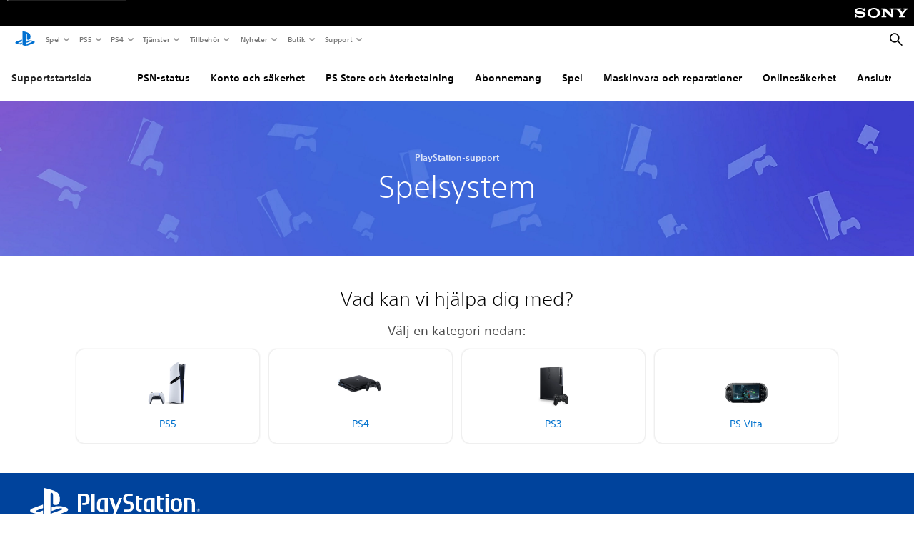

--- FILE ---
content_type: text/css
request_url: https://static.playstation.com/base-styles/v0/psw-styles.css
body_size: 268
content:
@import url("https://static.playstation.com/base-styles/v0/stylesheets/psw-base.d38a8.css");@import url("https://static.playstation.com/base-styles/v0/stylesheets/psw-layout.6c39f.css");@import url("https://static.playstation.com/base-styles/v0/stylesheets/psw-grid.7c02c.css");@import url("https://static.playstation.com/base-styles/v0/stylesheets/psw-components.27a1d.css");@import url("https://static.playstation.com/base-styles/v0/stylesheets/psw-dig20.ce075.css");